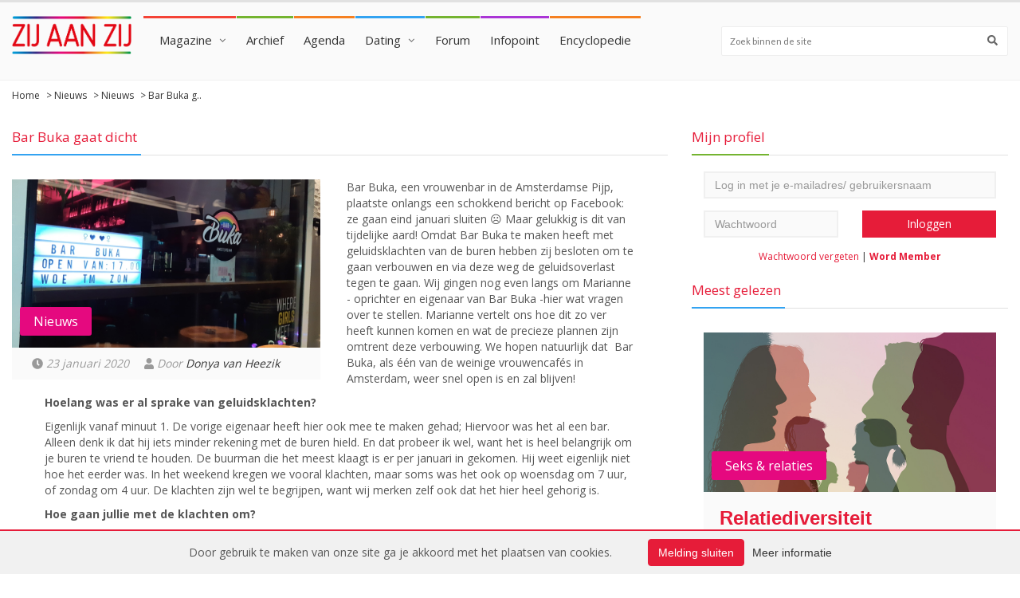

--- FILE ---
content_type: text/html; charset=UTF-8
request_url: https://www.zijaanzij.nl/nieuws/5496/Bar-Buka-gaat-dicht.html
body_size: 45515
content:

    <!doctype html>
    <html lang="nl" class="no-js">
    <head>
        <meta charset="utf-8">

        <title>Zij aan Zij - Bar Buka gaat dicht</title>
        <link rel="shortcut icon" href="/img/zijaanzij_favicon.png">

        <script src="https://cdnjs.cloudflare.com/ajax/libs/font-awesome/5.15.4/js/all.min.js" integrity="sha512-Tn2m0TIpgVyTzzvmxLNuqbSJH3JP8jm+Cy3hvHrW7ndTDcJ1w5mBiksqDBb8GpE2ksktFvDB/ykZ0mDpsZj20w==" crossorigin="anonymous" referrerpolicy="no-referrer"></script>
        <meta http-equiv="X-UA-Compatible" content="IE=edge">
        <meta name="viewport" content="width=device-width, initial-scale=1, maximum-scale=1">

        
                    <meta name="description" content="Geluidsoverlast maakt dat de populaire vrouwenbar tijdelijk haar deuren sluit: Een grootscheepse verbouwing moet het probleem verhelpen.">
        
                        <meta property="og:url" content="https://www.zijaanzij.nl/nieuws/5496/Bar-Buka-gaat-dicht.html" />
                <meta property="og:type" content="article" />
                <meta property="og:title" content="Bar Buka gaat dicht" />
                <meta property="og:description" content="Geluidsoverlast maakt dat de populaire vrouwenbar tijdelijk haar deuren sluit: Een grootscheepse verbouwing moet het probleem verhelpen." />
                                    <meta property="og:image" content="https://www.zijaanzij.nl/img/nieuws/_buka-zijaanzij.jpg" />
                    <meta property="og:image:url" content="https://www.zijaanzij.nl/img/nieuws/_buka-zijaanzij.jpg" />
                    <meta property="og:image:secure_url" content="https://www.zijaanzij.nl/img/nieuws/_buka-zijaanzij.jpg" />
                            
        <link href='//fonts.googleapis.com/css?family=Lato:300,400,700,900,400italic' rel='stylesheet'>
        <link href='//fonts.googleapis.com/css?family=Open+Sans:300,400,700' rel='stylesheet'>
                <link rel="stylesheet" type="text/css" href="/css/zijaanzij.css?v=1.4.3">
        <style>.email-confirm { display: none; }</style>
    </head>
    <body>
    <div id="container">
        <header class="clearfix">
            <nav class="navbar navbar-default navbar-static-top">

                <div class="logo-advertisement">
                    <div class="container-fluid">

                        <div class="navbar-header">
                            <button type="button" class="navbar-toggle collapsed" data-toggle="collapse" data-target="#zijaanzij_menu">
                                <span class="sr-only">Toon navigatie</span>
                                <span class="icon-bar"></span>
                                <span class="icon-bar"></span>
                                <span class="icon-bar"></span>
                            </button>
                        </div>
                    </div>
                </div>

                <div class="nav-list-container">
                    <div class="container-fluid">
                        <a class="navbar-brand" href="/">
                            <img class="brand-logo" style="max-width: 150px;" src="/img/zijaanzij_logo.png" alt="Zij aan Zij" />
                        </a>
                        <div class="collapse navbar-collapse" id="zijaanzij_menu">
    <ul class="nav navbar-nav navbar-left" style="padding-top:20px;padding-bottom:20px">
        <li class='drop'><a class='home' href='https://www.zijaanzij.nl/nieuws/'>Magazine</a>
        <ul class='dropdown blue-border-top'>
            <li><a href='https://www.zijaanzij.nl/magazine/persoonlijke-verhalen/'>Persoonlijke verhalen</a>
            <li><a href='https://www.zijaanzij.nl/magazine/kunst-cultuur/'>Kunst & Cultuur</a>
            <li><a href='https://www.zijaanzij.nl/magazine/nieuws-achtergronden'>Nieuws & Achtergronden</a>
            <li>
        </ul>
        </li>
        <li class='no-subitems'><a class='tech' href='https://www.zijaanzij.nl/magazineonline/'>Archief</a></li>
        <li class='no-subitems'><a class='travel' href='https://www.zijaanzij.nl/events/'>Agenda</a>
        <li class='drop'><a class='world' href='https://www.zijaanzij.nl/dating/'>Dating</a>
            <ul class='dropdown blue-border-top'>
                <li><a href='https://www.zijaanzij.nl/search/profile/'>Zoeken</a>
                <li><a href='https://www.zijaanzij.nl/dating/browse/'>Contactadvertenties</a>
                <li><a href='https://www.zijaanzij.nl/dating/matchfinder/'>Matchfinder</a>
                <li><a href='https://www.zijaanzij.nl/dating/matchGallery/'>Foto's kijken</a>
                <li>
            </ul></li>
        <li class='no-subitems'><a class='tech' href='https://www.zijaanzij.nl/forums/'>Forum</a></li>
        <li class='no-subitems'><a class='fashion' href='https://www.zijaanzij.nl/infopoint/'>Infopoint</a></li>
        <li class='no-subitems'><a class='travel' href='https://www.zijaanzij.nl/encyclopedie/'>Encyclopedie</a></li>
    </ul>
    <div class="button-toggle" style="padding-top: 20px; float: right;">
        <button id="toggle-button" style="padding: 10px 15px; border-radius: 3px; color: white; background-color: #f965b4; border: none;" type="button"><i class="fa fa-search"></i></button>
    </div>
    <form id="search-form" class="navbar-form navbar-right" role="search" action="/search" method="GET" style="margin-right: 0 !important; padding-top: 20px; display: none;">
        <input type="text" id="search" name="zoekterm" placeholder="Zoek binnen de site">
        <button type="submit" style="top: 29px" id="search-submit"><i class="fa fa-search"></i></button>
    </form>

    <script>
        // JavaScript om de toggle-functionaliteit toe te voegen
        var toggleButton = document.getElementById('toggle-button');
        var searchForm = document.getElementById('search-form');

        // Klikgebeurtenis voor de toggle-knop
        toggleButton.addEventListener('click', function() {
            if (searchForm.style.display === 'none') {
                searchForm.style.display = 'block';
            } else {
                searchForm.style.display = 'none';
            }
        });

        // Functie om het zoekformulier weer te geven bij schermgroottes van 918px en hoger
        function showSearchForm() {
            if (window.innerWidth >= 918 && searchForm.style.display !== 'block') {
                searchForm.style.display = 'block';
            } else if (window.innerWidth < 918) {
                searchForm.style.display = 'none';
            }
        }

        // Roep de functie aan wanneer de pagina wordt geladen en wanneer het venster wordt geresized
        window.addEventListener('load', showSearchForm);
        window.addEventListener('resize', showSearchForm);
    </script>
</div>
<div class="mobileMenuArea">
    <div class="container-fluid mobileMenuButtons">
        <div class="btn-pref btn-group btn-group-justified btn-group-lg" role="group" aria-label="...">
            <div class="btn-group" role="group">
                <button type="button" class="btn btn-defaul menuButton" href="#tab1"><i class="fas fa-bars" style="margin-right: 3px;"></i> Menu</button>
            </div>
            <div class="btn-group" role="group">
                <button type="button" class="btn btn-default menuButton" href="#tab2"><i class="fas fa-user" style="margin-right: 3px;"></i> Account</button>
            </div>
            <div class="btn-group" role="group">
                <button type="button" class="btn btn-default menuButton" href="#tab3"><i class="fas fa-search" style="margin-right: 3px;"></i> Zoeken</button>
            </div>
        </div>

        <div class="tab-content">
            <div class="tab-pane fade in" id="tab1" style="padding: 0">
                <ul class="nav ml-auto">
                    <li class="dropdown dropdownlistMobileMenu">
                        <a href="#" class="dropdown-toggle"  style="background-color: white; 5px;" data-toggle="dropdown" role="button" aria-haspopup="true" aria-expanded="false"><i class="fas fa-venus-double" style="margin-right: 10px"></i> Magazine <span class="caret caret-dropdown"></span></a>
                        <ul class="dropdown-menu dropdownList">
                            <li><a href='https://www.zijaanzij.nl/magazine/persoonlijke-verhalen/' style="color: #555!important; border-top: 1px solid #ddd; padding-top: 10px!important; margin-top: -7px;">Persoonlijke verhalen</a>
                            <li><a href='https://www.zijaanzij.nl/magazine/kunst-cultuur/' style="color: #555!important;">Kunst & Cultuur</a>
                            <li><a href='https://www.zijaanzij.nl/magazine/nieuws-achtergronden' style="color: #555!important; margin-bottom: -22px; padding-bottom: 13px">Nieuws & Achtergronden</a><li>
                        </ul>
                    </li>
                    <li><a href="/magazineonline"><i class="fas fa-archive" style="margin-right: 10px;"></i> Archief</a></li>
                    <li><a href="/events"><i class="fas fa-calendar-week" style="margin-right: 10px;"></i> Agenda</a></li>
                    <li class="dropdown dropdownlistMobileMenu" >
                        <a href="#" class="dropdown-toggle"  style="background-color: white; 5px;" data-toggle="dropdown" role="button" aria-haspopup="true" aria-expanded="false"><i class="fas fa-venus-double" style="margin-right: 10px"></i> Dating <span class="caret caret-dropdown"></span></a>
                        <ul class="dropdown-menu dropdownList">
                            <li><a style="color: #555!important; border-top: 1px solid #ddd; padding-top: 10px!important; margin-top: -7px" href='/search/profile/'></i> Zoeken</a>
                            <li><a style="color: #555!important;" href='/dating/browse/'></i> Contactadvertenties</a>
                            <li><a style="color: #555!important;" href='/dating/matchfinder/'>Matchfinder</a>
                            <li><a style="color: #555!important; margin-bottom: -22px; padding-bottom: 13px" href='/dating/matchGallery/'>Foto's kijken</a>
                        </ul>
                    </li>
                    <li><a href="/forums"><i class="fas fa-comments" style="margin-right: 10px;"></i> Forum</a></li>
                    <li><a href="/infopoint"><i class="fas fa-info-circle" style="margin-right: 10px;"></i> Infopoint</a></li>
                    <li><a href="/encyclopedie"><i class="fas fa-film" style="margin-right: 10px;"></i> Encyclopedie</a></li>
                </ul>
            </div>
            <div class="tab-pane fade in" id="tab2">
                <div class="col-xs-12 col-md-4 zijaanzij-sidebar">
                    <div class="title-section green-border small-margin-bottom"><h2><span>Mijn profiel</span></h2></div><div class="col-xs-12"><p></p></div><form class="form-horizontal login-form" action="https://www.zijaanzij.nl/gebruiker/login/login.html" method="POST"><input name="page" type="hidden" value="nieuws/5496/Bar-Buka-gaat-dicht.html" /><div class="col-xs-12"><input name="user" class="form-control email-input" type="text" placeholder="Log in met je e-mailadres/ gebruikersnaam"" /></div><div class="col-xs-12 col-sm-6"><input name="pass" class="form-control" type="password" placeholder="Wachtwoord" /></div><div class="col-xs-12 col-sm-6"><input type="submit" class="login-button" value="Inloggen" /></div><div class="clearfix"></form></div><div class="login-links"><a href="https://www.zijaanzij.nl/gebruiker/vergeten/wachtwoord_vergeten.html">Wachtwoord vergeten</a> | <a class="bold-link" href="https://www.zijaanzij.nl/memberships/">Word Member</a></div>                </div>
            </div>
            <div class="tab-pane fade in" id="tab3">
                <form action="/search" method="GET">
                <div class="input-group">
                    <input type="text" class="form-control" placeholder="Zoek binnen de site" name="zoekterm">
                    <div class="input-group-btn">
                        <button class="btn btn-default" style="background-color: #f965b4;"  type="submit"><span><i class="fas fa-search" style="background-color: #f965b4; color: white"></i></span></button>
                    </div>
                </div>
                </form>
            </div>

        </div>



        <style>

            /* css mobileMenu start */
            @media (max-width: 1206px) {
                .navbar-form input[type=text] {
                    width: 340px;
                }
            }

            @media (max-width: 1143px) {
                .navbar-form input[type=text] {
                    width: 300px;
                }
            }

            @media (max-width: 1102px) {
                .navbar-form input[type=text] {
                    width: 280px;
                }
            }

            @media (max-width: 1083px) {
                .navbar-form input[type=text] {
                    width: 260px;
                }
            }

            @media (max-width: 1063px) {
                .navbar-form input[type=text] {
                    width: 240px;
                }
            }

            @media (max-width: 1043px) {
                .navbar-form input[type=text] {
                    width: 220px;
                }
            }

            @media (max-width: 1023px) {
                .navbar-form input[type=text] {
                    width: 200px;
                }
            }

            @media (max-width: 1003px) {
                .navbar-form input[type=text] {
                    width: 180px;
                }
            }

            @media (max-width: 947px) {
                .navbar-form input[type=text] {
                    width: 160px;
                }
            }

            @media (max-width: 927px) {
                .navbar-form input[type=text] {
                    width: 140px;
                }
            }

            @media (max-width: 918px) {
                .navbar-form input[type=text] {
                    margin-left: calc(50% - 80px);
                    width: 100%;
                    text-align: center;
                    margin-top: -30px;
                }
            }

            @media (min-width: 918px) {
                .button-toggle {
                    padding-top: 20px;
                    float: right;
                    display: none;
                }
            }

            @media (max-width: 810px) {
                .button-toggle {
                    display: none;
                }
            }

            @media (max-width: 918px) {
                .navbar-form.navbar-right {
                    margin-left: calc(50% - 90px);
                    width: 100%;
                    text-align: center;
                    margin-top: -30px;
                }
            }

            @media (max-width: 991px) {
                form.navbar-right {
                    display: block;
                }
            }

            @media (max-width: 840px) { /* width aanpassen */
                form.navbar-right {
                    display: block; /* none */
                }
            }

            @media (max-width: 810px) {
                .navbar-nav>li:hover>a {
                    color: #555!important;
                }
                .title-section.green-border h2 span {
                    display: none;
                }
                .title-section {
                    border: none;
                }

                ul.list-group.profile-links {
                    margin-left: -16px;
                    margin-right: -16px;
                }
                .tab-content>.active {
                    padding: 0px 13px
                }
                .navbar-nav {
                    display: none;
                }
                .navbar-default .navbar-brand {
                    margin-left: calc(50% - 90px);
                    width: 100%;
                    text-align: center;
                }
                .navbar-brand span.brand-text {
                    left: 7%;
                    font-size: 12px;
                }

                .dropdownlistMobileMenu {
                    font-family: 'Open Sans',sans-serif;
                    font-size: 15px;
                    font-weight: 400;
                    text-transform: none;
                    color: #333;
                    display: block;
                    padding: 8px 0px;
                }

                .dropdownlistMobileMenu a {
                    display: block;
                    background-color: white;
                    color: #555!important;
                }

                .dropdownlistMobileMenu a:hover {
                    color: white;
                    background-color: #f965b4;
                }
                .dropdownlistMobileMenu:hover{
                    color: white!important;
                }
                .mobileMenuArea {
                    margin-left: -16px;
                    margin-right: -16px;
                }

                .card.hovercard .card-background {
                    height: 130px;
                }

                .btn-pref .btn {
                    -webkit-border-radius:0 !important;
                }

                .mobileMenuButtons {
                    padding-left: 0!important;
                    padding-right: 0!important;
                }

                .tab-content>.active {
                    border: none;
                }

                .btn:focus,
                .btn:hover,
                .btn.active {
                    outline: none;
                    background-color:  #f965b4;
                    color: white;
                }
                .btn.menuButton {
                    padding: 10px 0px;

                }

                .mobileMenuButtons ul li {
                    border-bottom: 1px solid #ddd;
                    padding-top: 8px;
                    padding-bottom: 8px;
                    background-color: white;
                    color: #555!important;
                }

                .caret.caret-dropdown {
                    float: right;
                    margin-top: 10px;
                }

                .zijaanzij-sidebar {
                    padding-right: 0!important;
                    padding-left: 0!important;
                }
                .form-control {
                    background-color: white;
                    border-top: 1px solid #CCCCCC;
                    border-left: 1px solid #CCCCCC;
                    border-bottom: 1px solid #CCCCCC;
                    display: block;

                }
                #tab3 {
                    padding: 13px 13px;
                }
                .navbar-toggle {
                    display: none!important;
                }
                .menuButton {
                    background-color: white;
                    border: 1px solid #ccc;
                }

                header.active .nav-list-container {
                    position: initial !important;
                    top: initial !important;
                    left: initial !important;
                }
                .profile-links {
                    margin-top: -31px;
                    margin-bottom: -1px;
                }
                .profile-links .list-group-item {
                    padding: 13px 15px;
                }

            }

            @media (min-width: 810px) {
                .mobileMenuArea {
                    display: none;
                }
            }

            /* css mobileMenu end */


        </style>                    </div>
                </div>

            </nav>

        </header>

        
        <section class="content">
            <div class='breadcrumbs'><div class='container-fluid'><a class='breadcrumb-item' href='https://www.zijaanzij.nl/'>Home</a> > <a class='breadcrumb-item' href='https://www.zijaanzij.nl/nieuws'>Nieuws</a> > <a class='breadcrumb-item' href='https://www.zijaanzij.nl/nieuws/nieuws'>Nieuws</a> > <span class='breadcrumb-item'>Bar Buka g..</span></div></div>            <div class="container-fluid">
                <div class="row">
                    <div class="col-xs-12 col-md-8">

                        
                        <div class="title-section blue-border"><h2><span>Bar Buka gaat dicht</span></h2></div>

<div class="news-imageblock news-grid news-view">
            <div class="image-box">
            <img class="news-image" src="https://www.zijaanzij.nl/img/nieuws/_buka-zijaanzij.jpg" />
            <label>Nieuws</label>
        </div>
    
    <div class="news-metadata">
        <span class="underMobileAuthor"><i class="fa fa-clock" aria-hidden="true"></i> 23 januari 2020</span>
                 <span><i class="fa fa-user" aria-hidden="true"></i> Door <a href="/nieuws/auteur/Donya+van+Heezik">Donya van Heezik</a></span>     </div>
</div>

<div class="news-content">
    <p>Bar Buka, een vrouwenbar in de Amsterdamse Pijp, plaatste onlangs een schokkend bericht op Facebook: ze gaan eind januari sluiten ☹ Maar gelukkig is dit van tijdelijke aard! Omdat Bar Buka te maken heeft met geluidsklachten van de buren hebben zij besloten om te gaan verbouwen en via deze weg de geluidsoverlast tegen te gaan. Wij gingen nog even langs om Marianne - oprichter en eigenaar van Bar Buka -hier wat vragen over te stellen. Marianne vertelt ons hoe dit zo ver heeft kunnen komen en wat de precieze plannen zijn omtrent deze verbouwing. We hopen natuurlijk dat &nbsp;Bar Buka, als &eacute;&eacute;n van de weinige vrouwencaf&eacute;s in Amsterdam, weer snel open is en zal blijven!</p>
<p><strong>Hoelang was er al sprake van geluidsklachten?</strong></p>
<p>Eigenlijk vanaf minuut 1. De vorige eigenaar heeft hier ook mee te maken gehad; Hiervoor was het al een bar. Alleen denk ik dat hij iets minder rekening met de buren hield. En dat probeer ik wel, want het is heel belangrijk om je buren te vriend te houden. De buurman die het meest klaagt is er per januari in gekomen. Hij weet eigenlijk niet hoe het eerder was. In het weekend kregen we vooral klachten, maar soms was het ook op woensdag om 7 uur, of zondag om 4 uur. De klachten zijn wel te begrijpen, want wij merken zelf ook dat het hier heel gehorig is.</p>
<p><strong>Hoe gaan jullie met de klachten om?</strong></p>
<p>Ik zorg dat ik altijd bereikbaar ben. Dus als ik mijn telefoon voel trillen in mijn broekzak weet ik al hoe laat het is. Op het moment dat zij gaan klagen zetten wij vaak de muziek wat zachter of we draaien de bas uit. Maar hierbinnen vinden de dames het niet fijn dat de muziek dan of niet te horen is &oacute;f dat het veel te schel klinkt doordat de bas eruit is. Het werkt dus twee kanten op, van binnen en van buiten. Enerzijds worden de buren ontevreden van de harde muziek en anderzijds vinden onze gasten het niet leuk als het geluid niet optimaal is. Wij willen met iedereen zoveel mogelijk rekening houden, dus vandaar onze beslissing om te gaan verbouwen.</p>
<p><strong>Wat zijn jullie plannen voor de verbouwing? </strong></p>
<p>We gaan het plafond eruit halen, dat wordt herzien en beter ge&iuml;soleerd. De hele bar moet naar voren en dan komt er een tussenwand voor. 100% garantie dat het gaat lukken heb je eigenlijk nooit. Dus dat is wel behoorlijk spannend. Ik hoop ook dat de verbouwing binnen een bepaald tijdsbestek is, dat het binnen het budget blijft en dat het ook nog eens gaat helpen. Maar ik ga er vanuit dat het allemaal goed komt.</p>
<p><strong>Wanneer gaan jullie dicht en wanneer gaan jullie weer open? </strong></p>
<p>We gaan zondag 26 januari dicht, en begin maart willen we weer open gaan. Het kan zijn dat we 1 maart weer open gaan, het kan ook pas 8 maart zijn. Ik hou nog een beetje een slag om de arm. Er bestaat namelijk een kans dat de verbouwing &nbsp;gaat uitlopen. Mijn streven is natuurlijk 1 maart: hoe sneller, hoe beter.</p>
<p><strong>Wat als de verbouwing niet helpt&hellip;?</strong></p>
<p>Het gaat sowieso lukken, daar zorg ik wel voor. Het is uiteindelijk wel een forse investering die ik moet doen en dit moeten we wel terug verdienen. Maar ik heb er het volste vertrouwen in dat het goed gaat komen. De kosten voor de verbouwing zullen we wel weer terug verdienen, maar desondanks hebben wij onze community hier wel voor nodig. Wij willen natuurlijk graag dat de dames bij de heropening weer terugkomen!</p>
<p>Wij zijn blij met Marianne's geruststellende vooruitzicht. Zij aan Zij wenst Bar Buka heel veel succes met de verbouwing!</p>
<p><strong>Closing party @Bar Buka</strong></p>
<p>Bar Buka roept iedereen op om vooral voor zondag 26 januari nog langs te komen! <em>'Want straks moeten jullie ons toch echt een aantal weken missen....en wij jullie!</em>,' schrijft Bar Buka op hun Facebookpagina. Wil jij graag nog een feestje vieren bij Bar Buka voordat ze gaan sluiten? Op vrijdag 24 en zaterdag 25 januari houdt Bar Buka een 'closing weekend'. Raadpleeg de <a href="/events/" target="_blank" rel="noopener">agenda</a> voor meer details!</p>
<p style="text-align: center;">Lees ook:&nbsp;Het <a href="/nieuws/5272/Bar-Buka--Open.html" target="_blank" rel="noopener">interview met oprichter en eigenaar Marianne</a> (Zij aan Zij, 3-2019)</p>
<p style="text-align: center;"><a href="/nieuws/5272/Bar-Buka--Open.html" target="_blank" rel="noopener"><img style="display: block; margin-left: auto; margin-right: auto;" src="/img/interview%20Marianne%20Buka%20Amsterdam.jpg" alt="" width="520" height="223" /></a></p>
<p style="text-align: center;">*</p>
<p style="text-align: center;">Blijf op de hoogte!</p>
<p style="text-align: center;"><form method="post" action="/" class="newsletter-inline-form newsletter-news-form">
                    <input type="hidden" name="type" value="weekly">
                    
                    <span class="newsletter-news-form-logo">
                        <img width="120" style="padding:0 15px 0 0;margin-top:-9px;" src="/img/zijaanzij_logo_nieuwsbrief_inschrijven.png" />
                    </span>
                    
                    <span class="newsletter-news-form-input">
                        <input type="text" class="email" name="email" size="30" placeholder="Vul hier je emailadres in…">
                        <input type="text" class="email" name="email-confirm" size="30" placeholder="Vul hier je emailadres in…" style="display: none;">
                        <input type="submit" value="Ik schrijf me in voor de nieuwsbrief!">
                    </span>
                </form></p>
<p style="text-align: center;">&nbsp;</p>
    </div>

<style>

    @media only screen and (max-width: 700px){
        .underMobileAuthor {
            display: block;
        }
    }

</style>
<div class="title-section blue-border small-margin-bottom" id="comments"><h2><span>Reacties</span></h2></div>
    <p><a style="text-decoration: underline;" class="bold-link" href="/gebruiker/login/"><strong>Log in</strong></a> om reacties te lezen en zelf te reageren.</p>
<br><br>
<div class="title-section blue-border small-margin-bottom"><h2><span>Recent nieuws:</span></h2></div>
<div class="article-box news-list">
    <div class="news-item">
                                <div class="row"><div class="col-xs-12 col-sm-3"><div class="post-gallery"><a href="https://www.zijaanzij.nl/nieuws/7055/Club-Queersten-op-TV.html"><img src="https://www.zijaanzij.nl/img/nieuws/_queersten_carre_zijaanzij1.jpg"/></a></div></div><div class="col-xs-12 col-sm-9"><div class="news-details"><a href="https://www.zijaanzij.nl/nieuws/7055/Club-Queersten-op-TV.html"><h3 class="news-title">Club Queersten op TV</h3></a><p>'Een ode en viering van queer arts vanuit Koninklijk Theater Carré. En nu ik de bijna 100 performers terugzie, voelt het nog steeds surreëel - hoe extatisch alles samenkwam - en nu is het voor jullie!'</p><ul class="post-tags"></ul><a class="readmore-button" href="https://www.zijaanzij.nl/nieuws/7055/Club-Queersten-op-TV.html">Lees verder</a></div></div>   </div>
                             </div><div class="news-item">
                                <div class="row"><div class="col-xs-12 col-sm-3"><div class="post-gallery"><a href="https://www.zijaanzij.nl/nieuws/7054/Art-she-crafted.html"><img src="https://www.zijaanzij.nl/img/nieuws/_wereldmuseum-jan26-art_she.jpg"/></a></div></div><div class="col-xs-12 col-sm-9"><div class="news-details"><a href="https://www.zijaanzij.nl/nieuws/7054/Art-she-crafted.html"><h3 class="news-title">Art she crafted</h3></a><p>De tentoonstelling laat zien hoe vrouwen - wereldwijd en door de eeuwen heen - kunst en cultuur vormgeven. De verhalen laten zien dat vrouwelijke creativiteit altijd een constante kracht is geweest.</p><ul class="post-tags"></ul><a class="readmore-button" href="https://www.zijaanzij.nl/nieuws/7054/Art-she-crafted.html">Lees verder</a></div></div>   </div>
                             </div><div class="news-item">
                                <div class="row"><div class="col-xs-12 col-sm-3"><div class="post-gallery"><a href="https://www.zijaanzij.nl/nieuws/7053/De-renie.html"><img src="https://www.zijaanzij.nl/img/nieuws/7053_lust_reunie-zaz-jan26.png"/></a></div></div><div class="col-xs-12 col-sm-9"><div class="news-details"><a href="https://www.zijaanzij.nl/nieuws/7053/De-renie.html"><h3 class="news-title">De reünie</h3></a><p>Ellie Lust ontmoet haar collega's van het eerste uur: de mensen met wie zij heftige ervaringen deelde en met wie een onlosmakelijke band ontstond; De reünie is terug, Ellie zie je op 21 januari.</p><ul class="post-tags"></ul><a class="readmore-button" href="https://www.zijaanzij.nl/nieuws/7053/De-renie.html">Lees verder</a></div></div>   </div>
                             </div>    <span class="readmore-withfade">
        <span class="readmore-links">
            <a href="/nieuws/">Meer nieuws & achtergronden</a>
        </span>
    </span>
</div>                    </div>

                                            <aside>
                            <div class="col-xs-12 col-md-4 zijaanzij-sidebar  sidebar-desktop">
                                <div class="title-section green-border small-margin-bottom"><h2><span>Mijn profiel</span></h2></div><div class="col-xs-12"><p></p></div><form class="form-horizontal login-form" action="https://www.zijaanzij.nl/gebruiker/login/login.html" method="POST"><input name="page" type="hidden" value="nieuws/5496/Bar-Buka-gaat-dicht.html" /><div class="col-xs-12"><input name="user" class="form-control email-input" type="text" placeholder="Log in met je e-mailadres/ gebruikersnaam"" /></div><div class="col-xs-12 col-sm-6"><input name="pass" class="form-control" type="password" placeholder="Wachtwoord" /></div><div class="col-xs-12 col-sm-6"><input type="submit" class="login-button" value="Inloggen" /></div><div class="clearfix"></form></div><div class="login-links"><a href="https://www.zijaanzij.nl/gebruiker/vergeten/wachtwoord_vergeten.html">Wachtwoord vergeten</a> | <a class="bold-link" href="https://www.zijaanzij.nl/memberships/">Word Member</a></div>                                <style>
                                    @media screen and (max-width: 768px){
                                        .sidebar-desktop {
                                            display: none;
                                        }
                                    }
                                </style>
                                <div class="title-section blue-border" style="padding-top: 10px;"><h2><span>Meest gelezen</span></h2></div>

                                <div class="col-xs-12 news-grid news-item"><div class="image-box"><a href="https://www.zijaanzij.nl/nieuws/6683/Relatiediversiteit.html"><img alt="" class="news-image" src="https://www.zijaanzij.nl/img/nieuws/_biplus_verkenning_relatiediversiteit.jpg"/></a><label>Seks & relaties</label></div><div class="news-details"><a href="https://www.zijaanzij.nl/nieuws/6683/Relatiediversiteit.html"><h3 class="news-title">Relatiediversiteit</h3></a><p class="news-description">Bi+ Nederland: Op welke verschillende manieren geven bi+ mensen relaties vorm en wat zijn de ervaringen van bi+ mensen omtrent relaties? Onlangs verscheen een verkenning om kennis te vergroten.</p><div class="news-metadata"></div><a class="readmore-button" href="https://www.zijaanzij.nl/nieuws/6683/Relatiediversiteit.html">Lees verder</a></div></div>
                                <div class="title-section orange-border"><h2><span>Eerstvolgende events</span></h2></div>

                                <div class="events grid-events"><div class="col-xs-12 col-sm-6 event-item"><div class="image-box"><a href="https://www.zijaanzij.nl/events/event/83992/"><img src="https://www.zijaanzij.nl/img/event/83992_THOMAS_SACHA_EN_JOS_TWEE_OUDE_VROUWTJES_Foto_Kamerich_Budwilowitz-13_vierkant_ZijaanZij.jpg" /></a></div><div class="event-details"><a class="event-name" href="https://www.zijaanzij.nl/events/event/83992/"><span>Twee oude vrouwtjes - Thomas, Sacha en Jos</span></a><ul class="post-tags"><li><i class="fa fa-clock"></i> 22 januari 2026</li></ul></div></div><div class="col-xs-12 col-sm-6 event-item"><div class="image-box"><a href="https://www.zijaanzij.nl/events/event/83972/"><img src="https://www.zijaanzij.nl/img/event/83972_2026-01-22_eetcafe_2.jpg" /></a></div><div class="event-details"><a class="event-name" href="https://www.zijaanzij.nl/events/event/83972/"><span>Regenboogcafé IJsselstein Nieuwegein</span></a><ul class="post-tags"><li><i class="fa fa-clock"></i> 22 januari 2026</li></ul></div></div><div class="col-xs-12 col-sm-6 event-item"><div class="image-box"><a href="https://www.zijaanzij.nl/events/event/84038/"><img src="https://www.zijaanzij.nl/img/event/84038_film_medicijn.jpg" /></a></div><div class="event-details"><a class="event-name" href="https://www.zijaanzij.nl/events/event/84038/"><span>Medicijn</span></a><ul class="post-tags"><li><i class="fa fa-clock"></i> 23 januari 2026</li></ul></div></div><div class="col-xs-12 col-sm-6 event-item"><div class="image-box"><a href="https://www.zijaanzij.nl/events/event/84023/"><img src="https://www.zijaanzij.nl/img/event/84023_IMG-20251229-WA0015.jpg" /></a></div><div class="event-details"><a class="event-name" href="https://www.zijaanzij.nl/events/event/84023/"><span>Kunst Borrel</span></a><ul class="post-tags"><li><i class="fa fa-clock"></i> 24 januari 2026</li></ul></div></div><div class="col-xs-12 col-sm-6 event-item"><div class="image-box"><a href="https://www.zijaanzij.nl/events/event/84022/"><img src="https://www.zijaanzij.nl/img/event/84022_beprideyel2.jpg" /></a></div><div class="event-details"><a class="event-name" href="https://www.zijaanzij.nl/events/event/84022/"><span>Be Pride Nieuwjaarsborrel</span></a><ul class="post-tags"><li><i class="fa fa-clock"></i> 24 januari 2026</li></ul></div></div><div class="col-xs-12 col-sm-6 event-item"><div class="image-box"><a href="https://www.zijaanzij.nl/events/event/84048/"><img src="https://www.zijaanzij.nl/img/event/84048_queer_gaze_kaft_v-pres.jpg" /></a></div><div class="event-details"><a class="event-name" href="https://www.zijaanzij.nl/events/event/84048/"><span>A Queer Gaze</span></a><ul class="post-tags"><li><i class="fa fa-clock"></i> 25 januari 2026</li></ul></div></div><div class="col-xs-12 col-sm-6 event-item"><div class="image-box"><a href="https://www.zijaanzij.nl/events/event/84007/"><img src="https://www.zijaanzij.nl/img/event/84007_happynewqueerutrecht.png" /></a></div><div class="event-details"><a class="event-name" href="https://www.zijaanzij.nl/events/event/84007/"><span>Happy New Queer Utrecht</span></a><ul class="post-tags"><li><i class="fa fa-clock"></i> 25 januari 2026</li></ul></div></div><div class="col-xs-12 col-sm-6 event-item"><div class="image-box"><a href="https://www.zijaanzij.nl/events/event/84004/"><img src="https://www.zijaanzij.nl/img/event/84004_Banner-informatiebijeenkomst-kleiner.jpg" /></a></div><div class="event-details"><a class="event-name" href="https://www.zijaanzij.nl/events/event/84004/"><span>Informatiebijeenkomst wensouders 25 januari 2026</span></a><ul class="post-tags"><li><i class="fa fa-clock"></i> 25 januari 2026</li></ul></div></div><span class="readmore-withfade"><span class="readmore-links"><a href="/events">Meer events</a></span></span></div>
                                <div class="title-section blue-border" style="padding-top: 30px;"><h2><span>Persoonlijke verhalen</span></h2></div>

                                <div class="col-xs-12 news-grid news-item"><div class="image-box"><a href="https://www.zijaanzij.nl/nieuws/5890/Lesbisch-drama.html"><img alt="" class="news-image" src="https://www.zijaanzij.nl/img/nieuws/_verslaafdaandeliefde-deel2-lesbisch_drama.jpg"/></a><label>Seks & relaties</label></div><div class="news-details"><a href="https://www.zijaanzij.nl/nieuws/5890/Lesbisch-drama.html"><h3 class="news-title">'Lesbisch drama'</h3></a><p class="news-description">Verlatingsangst en bindingsangst zijn twee van de meest voorkomende codependentie patronen binnen liefdesrelaties, met als grondslag emotionele (on-)beschikbaarheid. Verslaafd aan de liefde, deel 2.</p><div class="news-metadata"></div><a class="readmore-button" href="https://www.zijaanzij.nl/nieuws/5890/Lesbisch-drama.html">Lees verder</a></div></div>
                                <section>
                                                                    </section>
                                
                            </div>
                        </aside>
                                    </div>
            </div>
        </section>
        <footer>
            <section class="newsletter-footer">
                <span class="heading">Schrijf je in voor onze nieuwsbrief en ontvang het laatste nieuws in je mailbox!</span>

                <div class="container-fluid">
                    <form method="post" action="/" class="newsletter-inline-form">
                                                <input type="hidden" name="type" value="weekly" />
                        <input type="text" class="email" name="email" size="30" placeholder="Vul e-mailadres in...">
                        <input type="text" class="email-confirm" name="email-confirm" size="30" placeholder="Vul e-mailadres in...">
                        <input type="submit" value="Inschrijven">
                    </form>
                </div>
            </section>

            <section class="footer-information">
                <div class="container-fluid">
                    <div class="row">
                        <div class="col-xs-6 col-sm-3">
                            <span class="footer-heading">Over Zij aan Zij</span>
                            <p>Hét platform voor vrouwen die (ook) van vrouwen houden. Lees het laatste nieuws, achtergronden en persoonlijke verhalen. Scroll door het archief en de encyclopedie. Bekijk in de agenda wat er de komende tijd te doen is en vind een nieuwe liefde via dating: Zij aan Zij is er, al sinds 1992, voor jou!</p>
                        </div>

                        <div class="col-xs-6 col-sm-3">
                            <span class="footer-heading">Magazine</span>

                            <ul>
                                <li><a href="https://www.zijaanzij.nl/memberships/">Memberships</a></li>
                                <li><a href="https://www.zijaanzij.nl/veelgestelde-vragen/">Veelgestelde vragen</a></li>
                                <li><a href="https://www.zijaanzij.nl/magazine/contact/contact.html">Contact</a></li>
                                <li><a href="https://www.zijaanzij.nl/adverteren/">Adverteren</a></li>
                                <li><a href="https://www.zijaanzij.nl/partners">Partnerbijdrage</a></li>
                                <li><a href="https://www.zijaanzij.nl/disclaimer/">Disclaimer</a></li>
                                <li><a href="https://www.zijaanzij.nl/privacy/">Privacy beleid / cookies</a></li>
                            </ul>
                        </div>

                        <div class="col-xs-6 col-sm-3 social-widget">
                            <span class="footer-heading">Stay connected</span>

                            <ul class="social-icons">
                                <li><a target="_blank" href="https://www.facebook.com/zijaanzij/" class="facebook"><i class="fa fab fa-facebook"></i></a></li>
                                <li><a target="_blank" href="https://www.instagram.com/zazweb/" class="instagram"><i class="fa fab fa-instagram"></i></a></li>
                                                            </ul>
                        </div>

                        <div class="col-xs-6 col-sm-3">
                            <span class="footer-heading">Instagram feed</span>
                            <div id="lightwidgetContainer" style="overflow:hidden;"></div>
                        </div>
                    </div>
                </div>
            </section>
        </footer>

                    <div class="cookie-alert" id="cookieAlert">
                <div class="container-fluid">
                    <div class="row">
                        <div class="col-xs-12">
                            <div class="cookie-alert-inner">
                                <p class="cookie-alert-text">Door gebruik te maken van onze site ga je akkoord met het plaatsen van cookies.</p>
                                <a href="#" class="btn btn-primary cookie-alert-button">Melding sluiten</a>
                                <a href="/cookie-informatie/">Meer informatie</a>
                            </div>
                        </div>
                    </div>
                </div>
            </div>
            </div>

    <script type="text/javascript" src="/scripts/theme/jquery.min.js"></script>
    <script type="text/javascript" src="/scripts/theme/jquery.migrate.js"></script>
    <script type="text/javascript" src="/scripts/theme/jquery.bxslider.min.js"></script>
    <script type="text/javascript" src="/scripts/theme/jquery.magnific-popup.min.js"></script>
    <script type="text/javascript" src="/scripts/theme/bootstrap.min.js"></script>
        <script type="text/javascript" src="/scripts/theme/jquery.imagesloaded.min.js"></script>
    <script type="text/javascript" src="/scripts/theme/jquery.isotope.min.js"></script>
    <script type="text/javascript" src="/scripts/theme/owl.carousel.min.js"></script>
        <script type="text/javascript" src="/scripts/theme/script.js?v=32"></script>

    <!-- LightWidget WIDGET -->
    <script src="//lightwidget.com/widgets/lightwidget.js"></script>

            <!-- Cookie alert -->
        <script>
            $(document).ready(function(){
                const cookieAlert = jQuery('#cookieAlert');

                if(cookieAlert.length){
                    cookieAlert.on('click', '.btn-primary', function(event){
                        event.preventDefault();

                        // Hide the cookie alert bar from the user
                        cookieAlert.hide();

                        // Create an expire time somewhere far in the future
                        let expires = new Date();
                        expires.setTime(expires.getTime() + (2000 * 24 * 60 * 60 * 1000));

                        // Set the cookie for this users to remember and not show the alert again on the next request
                        document.cookie = 'cookie_alert=1;path=/;expires=' + expires.toUTCString();
                    });
                }
            });
        </script>
        
    <script>
        // Create the iFrame after the page is loaded, this way it doesn't block other content
        function createIframe(){
            var i = document.createElement("iframe");
            i.src = "//lightwidget.com/widgets/e1f5cdf11ec256ff875f6b8d5f787b39.html";
            i.scrolling = "no";
            i.frameborder = "0";
            i.allowtransparency = 'true';
            i.width = "100%";
            i.height = "auto";
            i.className = 'lightwidget';
            document.getElementById("lightwidgetContainer").appendChild(i);
        }

        // Check for browser support of event handling capability
        if (window.addEventListener){
            window.addEventListener("load", createIframe, false);
        } else if (window.attachEvent){
            window.attachEvent("onload", createIframe);
        } else{
            window.onload = createIframe;
        }
    </script>
        <script type="text/javascript" src="/scripts/jquery.canvasjs.min.js"></script>


    <!-- Google tag (gtag.js) -->
    <script async src="https://www.googletagmanager.com/gtag/js?id=G-LL7T02D4ZG"></script>
    <script>
        window.dataLayer = window.dataLayer || [];
        function gtag(){dataLayer.push(arguments);}
        gtag('js', new Date());

        gtag('config', 'G-LL7T02D4ZG');
    </script>
    <script async src="//www.instagram.com/embed.js"></script>
    </body>
    </html>

